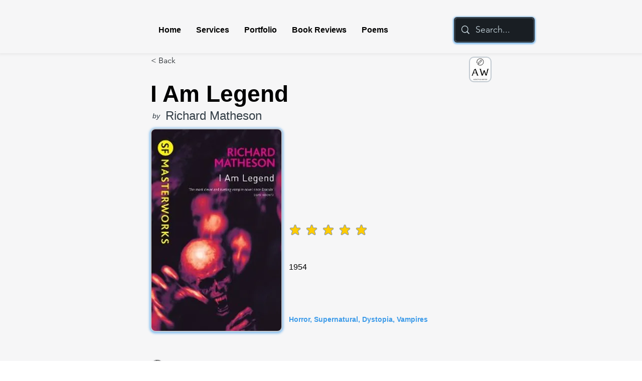

--- FILE ---
content_type: text/html; charset=utf-8
request_url: https://www.google.com/recaptcha/api2/aframe
body_size: 250
content:
<!DOCTYPE HTML><html><head><meta http-equiv="content-type" content="text/html; charset=UTF-8"></head><body><script nonce="xe26B1qC9p0zrT8BDaKxGQ">/** Anti-fraud and anti-abuse applications only. See google.com/recaptcha */ try{var clients={'sodar':'https://pagead2.googlesyndication.com/pagead/sodar?'};window.addEventListener("message",function(a){try{if(a.source===window.parent){var b=JSON.parse(a.data);var c=clients[b['id']];if(c){var d=document.createElement('img');d.src=c+b['params']+'&rc='+(localStorage.getItem("rc::a")?sessionStorage.getItem("rc::b"):"");window.document.body.appendChild(d);sessionStorage.setItem("rc::e",parseInt(sessionStorage.getItem("rc::e")||0)+1);localStorage.setItem("rc::h",'1769102751827');}}}catch(b){}});window.parent.postMessage("_grecaptcha_ready", "*");}catch(b){}</script></body></html>